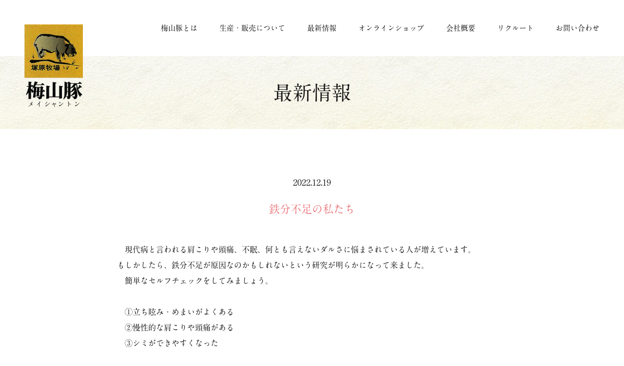

--- FILE ---
content_type: text/html; charset=UTF-8
request_url: https://meishanton.com/column/104/
body_size: 8306
content:
<!DOCTYPE html>
<html lang="ja" itemscope itemtype="http://schema.org/Organization">
<head>
	
	<!-- Google tag (gtag.js) -->
		<script async src="https://www.googletagmanager.com/gtag/js?id=G-HQN6HFYX08"></script>
		<script>
		  window.dataLayer = window.dataLayer || [];
		  function gtag(){dataLayer.push(arguments);}
		  gtag('js', new Date());
		
		  gtag('config', 'G-HQN6HFYX08');
		</script>

<meta charset="UTF-8" />
<meta name="viewport" content="width=device-width, initial-scale=1.0, maximum-scale=1.0"/>
<title>梅山豚｜株式会社 塚原牧場</title>
<meta name="description" content="独自の生産により生み出される最高級豚肉「梅山豚」。日本中の名高いシェフが訪れ、ミシュラン星付きレストランや百貨店で取り扱われています。" />
<link rel="profile" href="http://gmpg.org/xfn/11" />
<link rel="icon" href="https://meishanton.com/wp/wp-content/themes/meishanton/icon/favicon.ico">
<link rel="apple-touch-icon" href="https://meishanton.com/wp/wp-content/themes/meishanton/icon/icon.png">
<link rel="stylesheet" href=https://meishanton.com/wp/wp-content/themes/meishanton/style.css?202004221330>
<link rel="stylesheet" href="https://cdnjs.cloudflare.com/ajax/libs/font-awesome/6.2.1/css/all.min.css">

<meta name='robots' content='max-image-preview:large' />
<style id='wp-img-auto-sizes-contain-inline-css' type='text/css'>
img:is([sizes=auto i],[sizes^="auto," i]){contain-intrinsic-size:3000px 1500px}
/*# sourceURL=wp-img-auto-sizes-contain-inline-css */
</style>
<style id='wp-block-library-inline-css' type='text/css'>
:root{--wp-block-synced-color:#7a00df;--wp-block-synced-color--rgb:122,0,223;--wp-bound-block-color:var(--wp-block-synced-color);--wp-editor-canvas-background:#ddd;--wp-admin-theme-color:#007cba;--wp-admin-theme-color--rgb:0,124,186;--wp-admin-theme-color-darker-10:#006ba1;--wp-admin-theme-color-darker-10--rgb:0,107,160.5;--wp-admin-theme-color-darker-20:#005a87;--wp-admin-theme-color-darker-20--rgb:0,90,135;--wp-admin-border-width-focus:2px}@media (min-resolution:192dpi){:root{--wp-admin-border-width-focus:1.5px}}.wp-element-button{cursor:pointer}:root .has-very-light-gray-background-color{background-color:#eee}:root .has-very-dark-gray-background-color{background-color:#313131}:root .has-very-light-gray-color{color:#eee}:root .has-very-dark-gray-color{color:#313131}:root .has-vivid-green-cyan-to-vivid-cyan-blue-gradient-background{background:linear-gradient(135deg,#00d084,#0693e3)}:root .has-purple-crush-gradient-background{background:linear-gradient(135deg,#34e2e4,#4721fb 50%,#ab1dfe)}:root .has-hazy-dawn-gradient-background{background:linear-gradient(135deg,#faaca8,#dad0ec)}:root .has-subdued-olive-gradient-background{background:linear-gradient(135deg,#fafae1,#67a671)}:root .has-atomic-cream-gradient-background{background:linear-gradient(135deg,#fdd79a,#004a59)}:root .has-nightshade-gradient-background{background:linear-gradient(135deg,#330968,#31cdcf)}:root .has-midnight-gradient-background{background:linear-gradient(135deg,#020381,#2874fc)}:root{--wp--preset--font-size--normal:16px;--wp--preset--font-size--huge:42px}.has-regular-font-size{font-size:1em}.has-larger-font-size{font-size:2.625em}.has-normal-font-size{font-size:var(--wp--preset--font-size--normal)}.has-huge-font-size{font-size:var(--wp--preset--font-size--huge)}.has-text-align-center{text-align:center}.has-text-align-left{text-align:left}.has-text-align-right{text-align:right}.has-fit-text{white-space:nowrap!important}#end-resizable-editor-section{display:none}.aligncenter{clear:both}.items-justified-left{justify-content:flex-start}.items-justified-center{justify-content:center}.items-justified-right{justify-content:flex-end}.items-justified-space-between{justify-content:space-between}.screen-reader-text{border:0;clip-path:inset(50%);height:1px;margin:-1px;overflow:hidden;padding:0;position:absolute;width:1px;word-wrap:normal!important}.screen-reader-text:focus{background-color:#ddd;clip-path:none;color:#444;display:block;font-size:1em;height:auto;left:5px;line-height:normal;padding:15px 23px 14px;text-decoration:none;top:5px;width:auto;z-index:100000}html :where(.has-border-color){border-style:solid}html :where([style*=border-top-color]){border-top-style:solid}html :where([style*=border-right-color]){border-right-style:solid}html :where([style*=border-bottom-color]){border-bottom-style:solid}html :where([style*=border-left-color]){border-left-style:solid}html :where([style*=border-width]){border-style:solid}html :where([style*=border-top-width]){border-top-style:solid}html :where([style*=border-right-width]){border-right-style:solid}html :where([style*=border-bottom-width]){border-bottom-style:solid}html :where([style*=border-left-width]){border-left-style:solid}html :where(img[class*=wp-image-]){height:auto;max-width:100%}:where(figure){margin:0 0 1em}html :where(.is-position-sticky){--wp-admin--admin-bar--position-offset:var(--wp-admin--admin-bar--height,0px)}@media screen and (max-width:600px){html :where(.is-position-sticky){--wp-admin--admin-bar--position-offset:0px}}

/*# sourceURL=wp-block-library-inline-css */
</style><style id='wp-block-paragraph-inline-css' type='text/css'>
.is-small-text{font-size:.875em}.is-regular-text{font-size:1em}.is-large-text{font-size:2.25em}.is-larger-text{font-size:3em}.has-drop-cap:not(:focus):first-letter{float:left;font-size:8.4em;font-style:normal;font-weight:100;line-height:.68;margin:.05em .1em 0 0;text-transform:uppercase}body.rtl .has-drop-cap:not(:focus):first-letter{float:none;margin-left:.1em}p.has-drop-cap.has-background{overflow:hidden}:root :where(p.has-background){padding:1.25em 2.375em}:where(p.has-text-color:not(.has-link-color)) a{color:inherit}p.has-text-align-left[style*="writing-mode:vertical-lr"],p.has-text-align-right[style*="writing-mode:vertical-rl"]{rotate:180deg}
/*# sourceURL=https://meishanton.com/wp/wp-includes/blocks/paragraph/style.min.css */
</style>
<style id='global-styles-inline-css' type='text/css'>
:root{--wp--preset--aspect-ratio--square: 1;--wp--preset--aspect-ratio--4-3: 4/3;--wp--preset--aspect-ratio--3-4: 3/4;--wp--preset--aspect-ratio--3-2: 3/2;--wp--preset--aspect-ratio--2-3: 2/3;--wp--preset--aspect-ratio--16-9: 16/9;--wp--preset--aspect-ratio--9-16: 9/16;--wp--preset--color--black: #000000;--wp--preset--color--cyan-bluish-gray: #abb8c3;--wp--preset--color--white: #ffffff;--wp--preset--color--pale-pink: #f78da7;--wp--preset--color--vivid-red: #cf2e2e;--wp--preset--color--luminous-vivid-orange: #ff6900;--wp--preset--color--luminous-vivid-amber: #fcb900;--wp--preset--color--light-green-cyan: #7bdcb5;--wp--preset--color--vivid-green-cyan: #00d084;--wp--preset--color--pale-cyan-blue: #8ed1fc;--wp--preset--color--vivid-cyan-blue: #0693e3;--wp--preset--color--vivid-purple: #9b51e0;--wp--preset--gradient--vivid-cyan-blue-to-vivid-purple: linear-gradient(135deg,rgb(6,147,227) 0%,rgb(155,81,224) 100%);--wp--preset--gradient--light-green-cyan-to-vivid-green-cyan: linear-gradient(135deg,rgb(122,220,180) 0%,rgb(0,208,130) 100%);--wp--preset--gradient--luminous-vivid-amber-to-luminous-vivid-orange: linear-gradient(135deg,rgb(252,185,0) 0%,rgb(255,105,0) 100%);--wp--preset--gradient--luminous-vivid-orange-to-vivid-red: linear-gradient(135deg,rgb(255,105,0) 0%,rgb(207,46,46) 100%);--wp--preset--gradient--very-light-gray-to-cyan-bluish-gray: linear-gradient(135deg,rgb(238,238,238) 0%,rgb(169,184,195) 100%);--wp--preset--gradient--cool-to-warm-spectrum: linear-gradient(135deg,rgb(74,234,220) 0%,rgb(151,120,209) 20%,rgb(207,42,186) 40%,rgb(238,44,130) 60%,rgb(251,105,98) 80%,rgb(254,248,76) 100%);--wp--preset--gradient--blush-light-purple: linear-gradient(135deg,rgb(255,206,236) 0%,rgb(152,150,240) 100%);--wp--preset--gradient--blush-bordeaux: linear-gradient(135deg,rgb(254,205,165) 0%,rgb(254,45,45) 50%,rgb(107,0,62) 100%);--wp--preset--gradient--luminous-dusk: linear-gradient(135deg,rgb(255,203,112) 0%,rgb(199,81,192) 50%,rgb(65,88,208) 100%);--wp--preset--gradient--pale-ocean: linear-gradient(135deg,rgb(255,245,203) 0%,rgb(182,227,212) 50%,rgb(51,167,181) 100%);--wp--preset--gradient--electric-grass: linear-gradient(135deg,rgb(202,248,128) 0%,rgb(113,206,126) 100%);--wp--preset--gradient--midnight: linear-gradient(135deg,rgb(2,3,129) 0%,rgb(40,116,252) 100%);--wp--preset--font-size--small: 13px;--wp--preset--font-size--medium: 20px;--wp--preset--font-size--large: 36px;--wp--preset--font-size--x-large: 42px;--wp--preset--spacing--20: 0.44rem;--wp--preset--spacing--30: 0.67rem;--wp--preset--spacing--40: 1rem;--wp--preset--spacing--50: 1.5rem;--wp--preset--spacing--60: 2.25rem;--wp--preset--spacing--70: 3.38rem;--wp--preset--spacing--80: 5.06rem;--wp--preset--shadow--natural: 6px 6px 9px rgba(0, 0, 0, 0.2);--wp--preset--shadow--deep: 12px 12px 50px rgba(0, 0, 0, 0.4);--wp--preset--shadow--sharp: 6px 6px 0px rgba(0, 0, 0, 0.2);--wp--preset--shadow--outlined: 6px 6px 0px -3px rgb(255, 255, 255), 6px 6px rgb(0, 0, 0);--wp--preset--shadow--crisp: 6px 6px 0px rgb(0, 0, 0);}:where(.is-layout-flex){gap: 0.5em;}:where(.is-layout-grid){gap: 0.5em;}body .is-layout-flex{display: flex;}.is-layout-flex{flex-wrap: wrap;align-items: center;}.is-layout-flex > :is(*, div){margin: 0;}body .is-layout-grid{display: grid;}.is-layout-grid > :is(*, div){margin: 0;}:where(.wp-block-columns.is-layout-flex){gap: 2em;}:where(.wp-block-columns.is-layout-grid){gap: 2em;}:where(.wp-block-post-template.is-layout-flex){gap: 1.25em;}:where(.wp-block-post-template.is-layout-grid){gap: 1.25em;}.has-black-color{color: var(--wp--preset--color--black) !important;}.has-cyan-bluish-gray-color{color: var(--wp--preset--color--cyan-bluish-gray) !important;}.has-white-color{color: var(--wp--preset--color--white) !important;}.has-pale-pink-color{color: var(--wp--preset--color--pale-pink) !important;}.has-vivid-red-color{color: var(--wp--preset--color--vivid-red) !important;}.has-luminous-vivid-orange-color{color: var(--wp--preset--color--luminous-vivid-orange) !important;}.has-luminous-vivid-amber-color{color: var(--wp--preset--color--luminous-vivid-amber) !important;}.has-light-green-cyan-color{color: var(--wp--preset--color--light-green-cyan) !important;}.has-vivid-green-cyan-color{color: var(--wp--preset--color--vivid-green-cyan) !important;}.has-pale-cyan-blue-color{color: var(--wp--preset--color--pale-cyan-blue) !important;}.has-vivid-cyan-blue-color{color: var(--wp--preset--color--vivid-cyan-blue) !important;}.has-vivid-purple-color{color: var(--wp--preset--color--vivid-purple) !important;}.has-black-background-color{background-color: var(--wp--preset--color--black) !important;}.has-cyan-bluish-gray-background-color{background-color: var(--wp--preset--color--cyan-bluish-gray) !important;}.has-white-background-color{background-color: var(--wp--preset--color--white) !important;}.has-pale-pink-background-color{background-color: var(--wp--preset--color--pale-pink) !important;}.has-vivid-red-background-color{background-color: var(--wp--preset--color--vivid-red) !important;}.has-luminous-vivid-orange-background-color{background-color: var(--wp--preset--color--luminous-vivid-orange) !important;}.has-luminous-vivid-amber-background-color{background-color: var(--wp--preset--color--luminous-vivid-amber) !important;}.has-light-green-cyan-background-color{background-color: var(--wp--preset--color--light-green-cyan) !important;}.has-vivid-green-cyan-background-color{background-color: var(--wp--preset--color--vivid-green-cyan) !important;}.has-pale-cyan-blue-background-color{background-color: var(--wp--preset--color--pale-cyan-blue) !important;}.has-vivid-cyan-blue-background-color{background-color: var(--wp--preset--color--vivid-cyan-blue) !important;}.has-vivid-purple-background-color{background-color: var(--wp--preset--color--vivid-purple) !important;}.has-black-border-color{border-color: var(--wp--preset--color--black) !important;}.has-cyan-bluish-gray-border-color{border-color: var(--wp--preset--color--cyan-bluish-gray) !important;}.has-white-border-color{border-color: var(--wp--preset--color--white) !important;}.has-pale-pink-border-color{border-color: var(--wp--preset--color--pale-pink) !important;}.has-vivid-red-border-color{border-color: var(--wp--preset--color--vivid-red) !important;}.has-luminous-vivid-orange-border-color{border-color: var(--wp--preset--color--luminous-vivid-orange) !important;}.has-luminous-vivid-amber-border-color{border-color: var(--wp--preset--color--luminous-vivid-amber) !important;}.has-light-green-cyan-border-color{border-color: var(--wp--preset--color--light-green-cyan) !important;}.has-vivid-green-cyan-border-color{border-color: var(--wp--preset--color--vivid-green-cyan) !important;}.has-pale-cyan-blue-border-color{border-color: var(--wp--preset--color--pale-cyan-blue) !important;}.has-vivid-cyan-blue-border-color{border-color: var(--wp--preset--color--vivid-cyan-blue) !important;}.has-vivid-purple-border-color{border-color: var(--wp--preset--color--vivid-purple) !important;}.has-vivid-cyan-blue-to-vivid-purple-gradient-background{background: var(--wp--preset--gradient--vivid-cyan-blue-to-vivid-purple) !important;}.has-light-green-cyan-to-vivid-green-cyan-gradient-background{background: var(--wp--preset--gradient--light-green-cyan-to-vivid-green-cyan) !important;}.has-luminous-vivid-amber-to-luminous-vivid-orange-gradient-background{background: var(--wp--preset--gradient--luminous-vivid-amber-to-luminous-vivid-orange) !important;}.has-luminous-vivid-orange-to-vivid-red-gradient-background{background: var(--wp--preset--gradient--luminous-vivid-orange-to-vivid-red) !important;}.has-very-light-gray-to-cyan-bluish-gray-gradient-background{background: var(--wp--preset--gradient--very-light-gray-to-cyan-bluish-gray) !important;}.has-cool-to-warm-spectrum-gradient-background{background: var(--wp--preset--gradient--cool-to-warm-spectrum) !important;}.has-blush-light-purple-gradient-background{background: var(--wp--preset--gradient--blush-light-purple) !important;}.has-blush-bordeaux-gradient-background{background: var(--wp--preset--gradient--blush-bordeaux) !important;}.has-luminous-dusk-gradient-background{background: var(--wp--preset--gradient--luminous-dusk) !important;}.has-pale-ocean-gradient-background{background: var(--wp--preset--gradient--pale-ocean) !important;}.has-electric-grass-gradient-background{background: var(--wp--preset--gradient--electric-grass) !important;}.has-midnight-gradient-background{background: var(--wp--preset--gradient--midnight) !important;}.has-small-font-size{font-size: var(--wp--preset--font-size--small) !important;}.has-medium-font-size{font-size: var(--wp--preset--font-size--medium) !important;}.has-large-font-size{font-size: var(--wp--preset--font-size--large) !important;}.has-x-large-font-size{font-size: var(--wp--preset--font-size--x-large) !important;}
/*# sourceURL=global-styles-inline-css */
</style>

<style id='classic-theme-styles-inline-css' type='text/css'>
/*! This file is auto-generated */
.wp-block-button__link{color:#fff;background-color:#32373c;border-radius:9999px;box-shadow:none;text-decoration:none;padding:calc(.667em + 2px) calc(1.333em + 2px);font-size:1.125em}.wp-block-file__button{background:#32373c;color:#fff;text-decoration:none}
/*# sourceURL=/wp-includes/css/classic-themes.min.css */
</style>
<link rel="canonical" href="https://meishanton.com/column/104/" />


</head>

<body class="wp-singular post-template-default single single-post postid-104 single-format-standard wp-theme-meishanton">

<div id="TO"></div>
<div id="wrapper" class="hfeed">

	<header id="header">
		<div id="masthead">
			<div id="branding" role="banner">
				
				<!---ロゴ--->
					<h1 id="site-title">
						<a href="https://meishanton.com/" title="梅山豚｜株式会社 塚原牧場" rel="home">
							<img class="object-fit-img" src="https://meishanton.com/wp/wp-content/themes/meishanton/images/m-title.webp" 
							alt="梅山豚｜株式会社 塚原牧場┃" id="">
						</a>
					</h1>	
				

				<!---ナビ--->	
				<div id="accsess" class="pc">
					<div class="nav-area">		
						<nav class="">
							<div class="menu-header"><ul id="menu-h-nav" class="menu"><li id="menu-item-24" class="menu-item menu-item-type-post_type menu-item-object-page menu-item-24"><a href="https://meishanton.com/explanation/">梅山豚とは</a></li>
<li id="menu-item-25" class="menu-item menu-item-type-post_type menu-item-object-page menu-item-25"><a href="https://meishanton.com/about/">生産・販売について</a></li>
<li id="menu-item-23" class="menu-item menu-item-type-post_type menu-item-object-page current_page_parent menu-item-23"><a href="https://meishanton.com/information/">最新情報</a></li>
<li id="menu-item-29" class="menu-item menu-item-type-custom menu-item-object-custom menu-item-29"><a target="_blank" href="http://www.meishanton-ec.com/">オンラインショップ</a></li>
<li id="menu-item-26" class="menu-item menu-item-type-post_type menu-item-object-page menu-item-26"><a href="https://meishanton.com/company/">会社概要</a></li>
<li id="menu-item-27" class="menu-item menu-item-type-post_type menu-item-object-page menu-item-27"><a href="https://meishanton.com/recruit/">リクルート</a></li>
<li id="menu-item-28" class="menu-item menu-item-type-post_type menu-item-object-page menu-item-28"><a href="https://meishanton.com/contact/">お問い合わせ</a></li>
</ul></div>							
						</nav>
					</div>	
					
				</div>	


			<!---メニュートグル--->	
			<div class="nav_menu_v tbsp">
				<button type="button" class="navi-toggle btn_menu" tabindex="0" accesskey="n">
					<span></span>
				</button>	
				
				<div class="nav-area">		
					<nav class="">
						<div class="menu-h-nav-container"><ul id="menu-h-nav-1" class="menu"><li class="menu-item menu-item-type-post_type menu-item-object-page menu-item-24"><a href="https://meishanton.com/explanation/">梅山豚とは</a></li>
<li class="menu-item menu-item-type-post_type menu-item-object-page menu-item-25"><a href="https://meishanton.com/about/">生産・販売について</a></li>
<li class="menu-item menu-item-type-post_type menu-item-object-page current_page_parent menu-item-23"><a href="https://meishanton.com/information/">最新情報</a></li>
<li class="menu-item menu-item-type-custom menu-item-object-custom menu-item-29"><a target="_blank" href="http://www.meishanton-ec.com/">オンラインショップ</a></li>
<li class="menu-item menu-item-type-post_type menu-item-object-page menu-item-26"><a href="https://meishanton.com/company/">会社概要</a></li>
<li class="menu-item menu-item-type-post_type menu-item-object-page menu-item-27"><a href="https://meishanton.com/recruit/">リクルート</a></li>
<li class="menu-item menu-item-type-post_type menu-item-object-page menu-item-28"><a href="https://meishanton.com/contact/">お問い合わせ</a></li>
</ul></div>					</nav>
				
				</div>
			</div><!-- .nav_menu_h -->


			</div><!-- #branding -->
		</div><!-- #masthead -->
	</header><!-- #header -->
	
	
<div id="main">	<div class="page_title">
	<div class="thum_img">	
		<img class="object-fit-img" src="https://meishanton.com/wp/wp-content/themes/meishanton/images/m-page-bg.webp" alt="梅山豚｜株式会社 塚原牧場┃" >
		<h2 class="h2-title">最新情報</h2>
	</div>
</div>

	
		<div id="container">
			<div id="content" role="main">
				
				<div class="page__">		
					<div class="inner">
						
				<div class="single-post-contents">
			

				<div id="post-104" class="post-104 post type-post status-publish format-standard hentry category-column">				
					
					<div>
						<div class="single-h">							
							<!---投稿時間--->	
							<span class="date">2022.12.19</span>
							<!---投稿タイトル--->		
							<h4 class="mt30">鉄分不足の私たち</h4>	
							</div>														
					</div>
					
					<div class="entry-content mt50">
						
<p>　現代病と言われる肩こりや頭痛、不眠、何とも言えないダルさに悩まされている人が増えています。<br>もしかしたら、鉄分不足が原因なのかもしれないという研究が明らかになって来ました。<br>　簡単なセルフチェックをしてみましょう。<br><br>　①立ち眩み・めまいがよくある<br>　②慢性的な肩こりや頭痛がある<br>　③シミができやすくなった<br>　④物を落としやすいなど力が弱くなった<br>　⑤知らないうちに足などにアザができている<br>　⑥薬が飲みにくいなど喉に不快感（つかえ感）がある<br>　⑦とにかく疲れやすい<br>　⑧月経前後、月経中に不調になる<br>　⑨月経の出血量が多い<br>　⑩理由も無くうつっぽい、またはすぐイライラする<br><br>　この中で2つ以上当てはまる人は「かくれ貧血」の可能性があるそうです。<br>　男性の私も2つ以上当てはまりました。<br>　私たちの体ではヘモグロビンに使われる鉄分の他に、全身の様々なところで鉄分が活躍しています。<br>　さらに、体内の鉄分が不足した場合にそれを補う「貯蔵鉄」という予備の鉄分が蓄えられています。<br>　この貯蔵鉄は、血液中のフェリチンというたんぱく質として貯蔵されていて、体内の鉄分が不足するとこの貯蔵鉄から使われます。<br>　かくれ貧血とは、このフェリチンに含まれる貯蔵鉄が不足した状態を言います。<br>　ヘモグロビンは全身の細胞に酸素を行き渡らせエネルギーを作るために必須なので、生きるために最も大切な役割をもっています。<br>　貯蔵鉄を使い切り、最終段階となるとヘモグロビンが維持できなくなり貧血となるのです。<br>　一般的な健康診断では、ヘモグロビン値を測定し貧血か否か判定されます。<br>　貧血と確定診断が出ないとフェリチン値は測定できないためかくれ貧血は見逃されてしまいがちでした。<br>　現代病と思い込んでいた体の不調は、もしかしたら鉄分不足だったのかもしれません。<br>　女性に多い貧血ですが、かくれ貧血を含めると男性にも広がります。<br>　大量生産により野菜などの食材の栄養価が下がっているという調査結果もあり、いかに効率よく鉄分を接種するのかが非常に大切になっています。<br>　ここで、鉄分を多く含む食材を挙げてみます。<br>鉄分には肉や魚に含まれる「ヘム鉄」と、野菜や穀類、豆や海藻に含まれる「非ヘム鉄」があります。<br>　ヘム鉄は非ヘム鉄に比べ鉄分の含有量が多く人体への吸収率が2～3倍も高いのが特徴です。<br>　最も鉄分の多い食品の一つが豚レバーで可食部100g当たり13.0mg、確かにレバニラはスタミナ定食と言えますが、成人に必要な鉄分は一日当たり約10mgとされ吸収率を考えるとレバニラ以外にも努めて鉄分の多い食品を食べる必要がありそうです。<br>　例えばアメリカのように鉄分入りのシリアルを食べる、調理器具に鉄鍋を使って溶け出す鉄分を摂取するなど、様々な工夫をして積極的に摂るよう心掛けて行きましょう。</p>
											</div><!-- .entry-content -->
					
					<!---もっとみるボタン--->	
					<a class="a-arrow" href="https://meishanton.com/information">一覧に戻る</a>				


</div><!-- .blog-left -->				</div>

				</div><!-- #inner -->
				</div>
			</div><!-- #content -->
		</div><!-- #container -->

				



	<div class="bread pc">
		<div class="inner">
			<ul class="breadcrumbs">
<li><a href="https://meishanton.com/">ホーム</a></li>
	<li><a href="https://meishanton.com/information">最新情報</a></li>
	<li>鉄分不足の私たち</li>

</ul>
		</div><!-- #inner -->
	</div>



				<section  class="f-insta">
							<a class="" href="https://www.instagram.com/tsukahara_nikuten_official/" target="_blank">
								<div id="main-insta">
										<img class="object-fit-img" src="https://meishanton.com/wp/wp-content/themes/meishanton/images/m-main-insta.webp" 
															alt="梅山豚｜株式会社 塚原牧場┃インスタグラムロゴ" id="">
								</div>
							</a>
				</section>

</div><!-- #content -->
</div><!-- #container -->

</div><!-- #main -->
	
<footer id="footer" role="contentinfo">
	<div id="colophon">
		<div class="inner">	
			
			<div class="f-nav">
				<div class="menu-h-nav-container"><ul id="menu-h-nav-2" class="menu"><li class="menu-item menu-item-type-post_type menu-item-object-page menu-item-24"><a href="https://meishanton.com/explanation/">梅山豚とは</a></li>
<li class="menu-item menu-item-type-post_type menu-item-object-page menu-item-25"><a href="https://meishanton.com/about/">生産・販売について</a></li>
<li class="menu-item menu-item-type-post_type menu-item-object-page current_page_parent menu-item-23"><a href="https://meishanton.com/information/">最新情報</a></li>
<li class="menu-item menu-item-type-custom menu-item-object-custom menu-item-29"><a target="_blank" href="http://www.meishanton-ec.com/">オンラインショップ</a></li>
<li class="menu-item menu-item-type-post_type menu-item-object-page menu-item-26"><a href="https://meishanton.com/company/">会社概要</a></li>
<li class="menu-item menu-item-type-post_type menu-item-object-page menu-item-27"><a href="https://meishanton.com/recruit/">リクルート</a></li>
<li class="menu-item menu-item-type-post_type menu-item-object-page menu-item-28"><a href="https://meishanton.com/contact/">お問い合わせ</a></li>
</ul></div>				</div>
						
			<div class="f-menu">
				<h3>
					<a href="https://meishanton.com/" title="梅山豚｜株式会社 塚原牧場" rel="home">
							<img class="object-fit-img" src="https://meishanton.com/wp/wp-content/themes/meishanton/images/m-title.webp" 
							alt="梅山豚｜株式会社 塚原牧場┃" id="">
					</a>
				</h3>
				<h4>
					<img class="object-fit-img" src="https://meishanton.com/wp/wp-content/themes/meishanton/images/m-catch.webp" 
									alt="梅山豚｜株式会社 塚原牧場┃キャッチコピー" id="">
				</h4>
				
			</div>
			
			<p class="mt100">
				〈 塚原グループ 〉<br class="sp">　〒306-0433 茨城県猿島郡境町2170-1　<br class="sp">TEL ／ 0280-81-3729　FAX ／ 0280-81-3329
			</p>
		
		</div><!-- #inner -->
	</div><!-- #colophon -->
	
	<div id="site-generator">
			<div class="copyright">&copy;2026  Tsukahara group</div>
	</div><!-- #site-generator -->	
		
</footer><!-- #footer -->
</div><!-- #wrapper -->

<script type="speculationrules">
{"prefetch":[{"source":"document","where":{"and":[{"href_matches":"/*"},{"not":{"href_matches":["/wp/wp-*.php","/wp/wp-admin/*","/wp/wp-content/uploads/*","/wp/wp-content/*","/wp/wp-content/plugins/*","/wp/wp-content/themes/meishanton/*","/*\\?(.+)"]}},{"not":{"selector_matches":"a[rel~=\"nofollow\"]"}},{"not":{"selector_matches":".no-prefetch, .no-prefetch a"}}]},"eagerness":"conservative"}]}
</script>



<script src="https://meishanton.com/wp/wp-content/themes/meishanton/js/ofi.min.js" type="text/javascript"></script>
<script>
  	objectFitImages('img.object-fit-img');
</script>
<script type="text/javascript" src="https://meishanton.com/wp/wp-content/themes/meishanton/js/jquery.js"></script>
<script type="text/javascript" src="https://meishanton.com/wp/wp-content/themes/meishanton/js/my.js"></script>
<script src="https://unpkg.com/scrollreveal"></script>
<script>
ScrollReveal().reveal('.view', { 
  duration: 1500, // アニメーションの完了にかかる時間
  delay:0,
  viewFactor: 0.5, // 0~1,どれくらい見えたら実行するか
  mobile:false,
  reset: false, // 何回もアニメーション表示するか
});
</script>
</body>
</html>


--- FILE ---
content_type: text/css
request_url: https://meishanton.com/wp/wp-content/themes/meishanton/style.css?202004221330
body_size: 11747
content:
@charset "UTF-8";
/*
Theme Name: 梅山豚｜メイシャントン
Theme URI: http://www.meishanton.com/
Description: 長きに亘る経験と深い見識が生み出す「梅山豚」。
Author: 塚原グループ 
Author URI: http://www.meishanton.com/
*/

html, body, div, span, applet, object, iframe,
h1, h2, h3, h4, h5, h6, p, blockquote, pre,
a, abbr, acronym, address, big, cite, code,
del, dfn, em, font, img, ins, kbd, q, s, samp,
small, strike, strong, sub, sup, tt, var,
b, u, i, center,
dl, dt, dd, ol, ul, li,
fieldset, form, label, legend,
table, caption, tbody, tfoot, thead, tr, th, td {
	background: transparent;
	border: 0;
	margin: 0;
	padding: 0;
	vertical-align: baseline;
}

*:before,
*:after {
  -webkit-box-sizing: border-box;
  -moz-box-sizing: border-box;
  box-sizing: border-box;
}

html {
font-size:62.5%;
	-webkit-text-size-adjust:100%;
	-moz-text-size-adjust:100%;
	-ms-text-size-adjust:100%;
	-o-text-size-adjust:100%;
width:100%;
height:100%;
}
body {
	line-height: 1;
	height: 100%;
	width: 100%;
	position:relative;
	-webkit-text-size-adjust:100%;
	-moz-text-size-adjust:100%;
	-ms-text-size-adjust:100%;
	-o-text-size-adjust:100%;
	text-size-adjust:100%;
	-webkit-font-smoothing:antialiased;
	-moz-font-smoothing:antialiased;
	-ms-font-smoothing:antialiased;
	-o-font-smoothing:antialiased;
	font-smoothing:antialiased;
	font-feature-settings : "palt 1";
	overflow-wrap: break-word;
	word-wrap: break-word;
	color: #1a1a1a;
	font-family: Helvetica,YuGothic, "Yu Gothic Medium", "Yu Gothic", Meiryo, sans-serif;
}

ol, ul {
	list-style: none;
}

blockquote {
	quotes: none;
}
blockquote:before, blockquote:after {
	content: '';
	content: none;
}
del {
	text-decoration: line-through;
}
table {
	border-collapse: collapse;
	border-spacing: 0;
}
a img {
	border: none;
}

/*Print CSS 
---------------------------------------*/

body {
	-webkit-print-color-adjust: exact;
}

/* img markup -------------------------------------------------------------------------------------------------------*/
img {
	border: none;
	object-fit: cover;
	object-position: 50% 50%;
	line-height: 0;
}
/*ie,edge用*/
.object-fit-img {
	object-fit: cover;
	object-position: 50% 50%;
	font-family: 'object-fit: cover; object-position: 50% 50%;'
}
img:hover{
	opacity: 1;
	transition:0.3s ease-in-out;
	-moz-transition:0.3s ease-in-out;
	-webkit-transition:0.3s ease-in-out;
	-ms-transition:0.3s ease-in-out;
	-o-transition:0.3s ease-in-out;
}

figure{
display: block;
margin: 0;
-webkit-margin-before: 0;
-webkit-margin-after: 0;
-webkit-margin-start: 0;
-webkit-margin-end: 0;
}
	
.page-template-default .widget-area{
	display: none;
}
	
figure.wp-block-image{
	margin-bottom: 50px;
}
/* =Structure
-------------------------------------------------------------- */
.inner {
	/*合算980px-------------*/
	width: 1020px;
	padding: 0;	
	margin: 0 auto;
	display: block;
	clear: both;
	position: relative;
}
.inner:after{content:""; overflow: hidden; clear: both; visibility: hidden; height: 0; display: block;}

/* =Global Elements
-------------------------------------------------------------- */
body {
	background: #fff;/*---クロームは必要---*/
}
input,
textarea {
	font-size: 14px;
	line-height: 2;
}
hr {
	background-color: #333;
	border: 0;
	clear: both;
	height: 1px;
}

/* Text elements */
p {
	margin-bottom:0;
}
ul {
	list-style: none;
}
ol {
	list-style: none;
	margin: 0
}
ol ol {
	list-style: none;
}
ul ul,
ol ol,
ul ol,
ol ul {
	margin-bottom: 0;
}
dl {
	margin: 0;
}
dt {

}
dd {
	margin-bottom: 0;
}
strong {}
cite,i {}
b{font-weight: bold;}
blockquote {
	font-style: italic;
	padding: 0;
}
blockquote cite,
blockquote em,
blockquote i {
	font-style: normal;
}
cursor: help;
}
sup,
sub {
	height: 0;
	line-height: 1;
	position: relative;
	vertical-align: baseline;
}
sup {
	bottom: 1ex;
}
sub {
	top: .5ex;
}
small {
	font-size: smaller;
}
/*---input[type="text"],---*/
input[type="password"],
input[type="email"],
input[type="url"],
input[type="tel"],
input[type="number"],
textarea {
	background: #333;
	border: none;
	/*box-shadow: inset 1px 1px 1px rgba(0,0,0,0.1);
	-moz-box-shadow: inset 1px 1px 1px rgba(0,0,0,0.1);
	-webkit-box-shadow: inset 1px 1px 1px rgba(0,0,0,0.1);*/
}

/*----------------------------aカラー-----------------------------*/
a,
a:link,
a:visited,
a:hover,
a:active {
color:#1a1a1a;
text-decoration:none;
	-webkit-transition:0.3s ease-in-out;
	-ms-transition:0.3s ease-in-out;
	-ms-transition:0.3s ease-in-out;
	-o-transition:0.3s ease-in-out;
	transition:0.3s ease-in-out;
}
a:hover {color: #eb787d;}

/* Text meant only for screen readers */
.screen-reader-text {
	clip: rect(1px, 1px, 1px, 1px);
	overflow: hidden;
	position: absolute !important;
	height: 1px;
	width: 1px;
}
/* =costom プリセット
-------------------------------------------------------------- */
span.red{color: #c6000b;}
.pc,#pc {display:block;}
.pc-in{
	display: inline-block;
}
.tb {display:none;}
.sp,#sp {display:none;}
.br-sp{display: none;}
.br-pc{display: block;}
.pctb,.pcsp{
	display: block;
}
.br-tb,.tbsp{
		display: none;
	}
.post-edit-link{display: none;}
.fff{color: #fff !important;}
.m0{margin-bottom: 0px !important;}
.mt10{margin-top: 10px;}
.mt15{margin-top: 15px;}
.mt20{margin-top: 20px;}
.mt25{margin-top: 25px;}
.mt30{margin-top: 30px;}
.mt40{margin-top: 40px;}
.mt50{margin-top: 50px;}
.mt60{margin-top: 60px;}
.mt70{margin-top: 70px;}
.mt80{margin-top: 80px;}
.mt90{margin-top: 90px;}
.mt100{margin-top: 100px;}
.mt120{margin-top: 120px;}
.mt150{margin-top: 150px;}
.line-1{line-height: 1 !important;}
.line-2{padding-left: 1em;text-indent: -1em;}
.left{float: left;}
.right{float: right;}
.clear{clear: both;}
.relative{position: relative;}
.text-right{text-align: right;}
.text-center{text-align: center;}
.justify{text-align:justify; text-justify: inter-ideograph;font-feature-settings: "swsh" 1;}
.mt-5{margin-top: -0.5em;}
.mt25{margin-top: 25px;}
.bl{display: block;}
.hidden{
	overflow: hidden;
}

/* =Fonts
-------------------------------------------------------------- */
@font-face{
	font-family: 'A1MinchoStd-Bold';
	src: url('fonts/A-OTF-A1MinchoStd-Bold.otf'),
		url('fonts/A-OTF-A1MinchoStd-Bold.eot?#iefix') format('eot'),
		url('fonts/A-OTF-A1MinchoStd-Bold.woff') format('woff');
}
body {
	font-family:'A1MinchoStd-Bold',Helvetica,'YuGo','YuGobold','YuGothic','Yu Gothic','游ゴシック',Arial,sans-serif;
	font-weight: normal;
}
/* =Widget Areas
-------------------------------------------------------------- */

.widget-area ul {
	list-style: none;
	margin-left: 0;
}
.widget-area ul ul {
}
.widget-area select {
	max-width: 100%;
}
.widget_search #s {/* This keeps the search inputs in line */
	width: 60%;
}
.widget_search label {
	display: none;
}
.widget-container {
	word-wrap: break-word;
	-webkit-hyphens: auto;
	-moz-hyphens: auto;
	hyphens: auto;
	margin: 0 0 18px 0;
}
.widget-container .wp-caption img {
	margin: auto;
}
.widget-title {
	color: #333;
	font-weight: bold;
	background: #F2F2F2;
	padding: 10px;
	margin-bottom: 10px;
	font-size: 15px;
	font-size: 1.5rem;
}
.widget-area a:link,
.widget-area a:visited {
	text-decoration: none;
}
.widget-area a:active,
.widget-area a:hover {
	text-decoration: none;
}
.widget-area .entry-meta {
	font-size: 11px;
}
#wp_tag_cloud div {
	line-height: 1.6em;
}
#wp-calendar {
	width: 100%;
}
#wp-calendar caption {
	color: #222;
	font-size: 14px;
	font-weight: bold;
	padding-bottom: 4px;
	text-align: left;
}
#wp-calendar thead {
	font-size: 11px;
}
#wp-calendar thead th {
}
#wp-calendar tbody {
	color: #aaa;
}
#wp-calendar tbody td {
	background: #f5f5f5;
	border: 1px solid #fff;
	padding: 3px 0 2px;
	text-align: center;
}
#wp-calendar tbody .pad {
	background: none;
}
#wp-calendar tfoot #next {
	text-align: right;
}
.widget_rss a.rsswidget {
	color: #333;
}
.widget_rss a.rsswidget:hover {
	color: #c6000b;
}
.widget_rss .widget-title img {
	width: 11px;
	height: 11px;
}

/* Main sidebars */
#main .widget-area ul {
	margin-left: 0;
	padding: 0 0 0 0;
}
#main .widget-area ul ul {
	border: none;
	padding: 0;
	margin-bottom: 20px;
}

#main .widget-area ul ul li{
	font-size: 14px;
	font-weight: bold;
	text-align: center;
	margin-bottom: 20px;
	padding-bottom: 20px;
	border-bottom: solid 1px #ccc;
}
#primary {
	width: 220px;
	float: right;
}


/* =Pagetop
-------------------------------------------------------------- */
#pagetop {
    position: fixed;
    bottom: 67px;
    right: 40px;
    z-index: -1;
    opacity: 0;
    -webkit-transform: scale(1.5);
    transform: scale(1.5);
    -webkit-transition: all .5s;
    transition: all .5s
}
#pagetop a {
    position: relative;
    display: block;
    width: 66px;
    height: 130px;
    font-size: 0;
    text-align: center;
    text-decoration: none;
    transition: all 2s ease;
    -webkit-transition: all 2s ease;
}
#pagetop.show {
    z-index: 50;
    opacity: 1;
    -webkit-transform: scale(1) translate3d(0, 0, 0);
    transform: scale(1) translate3d(0, 0, 0)
}


/* 各ベンダープレフィックスが取れた標準版！！(http://caniuse.com/#search=placeholder-shown) */
:placeholder-shown {
    color: #ccc; }

/* Google Chrome, Safari, Opera 15+, Android, iOS */
::-webkit-input-placeholder {
    color: #bebebe; }

/* Firefox 18- */
:-moz-placeholder {
    color: #c6c6c6; opacity: 1; }

/* Firefox 19+ */
::-moz-placeholder {
    color: #c6c6c6; opacity: 1; }

/* IE 10+ */
:-ms-input-placeholder {
    color: #c6c6c6; }

/* breadcrumbs
-------------------------------------------------------------- */
.bread{
	margin-bottom: 50px;
}
ul.breadcrumbs {
	float: left;
	width: 100%;
	height: 1.4em;

}
ul.breadcrumbs li {
	float: left;
	padding-right: 0.5em;
	position: relative;
	font-size: 13px;
		padding: 2em 0;
}
ul.breadcrumbs li a {
	color: #333;
	text-decoration: none;
	font-size: 13px;
	font-size: 1.3rem;
}
ul.breadcrumbs li:before{
	font-family: 'Font Awesome 5 Free'; /*←ココ！！！！！！！*/
	font-weight: 900;
	content:"\f101";
	display: inline-block;
	margin-right: 10px;
	font-size: 13px;
	font-size: 1.3rem;
	color: #c8c8c8;
}
ul.breadcrumbs li:nth-child(1):before{
	font-family: 'Font Awesome 5 Free'; /*←ココ！！！！！！！*/
	font-weight: 900;
	content:"\f015";
	display: none;
	margin-right: 0;
	font-size: 17px;
	font-size: 1.7rem;
	color: #c8c8c8;
}

/* =IE10&11 iii
-------------------------------------------------------------- */
@media all and (-ms-high-contrast:none){
  	body{ line-height: 2;}
  	.contact li:nth-of-type(1) a, .contact li:nth-of-type(2) a{line-height: 85px;}
  	::placeholder{color: #b3b3b3;}
  	.wpcf7-list-item input{min-height: 0;}
  	.wpcf7 th span{line-height: 35px;}
  } 

/*------reCAPTACHA v3---------*/
.grecaptcha-badge { visibility: hidden; }
.hide,.hide a{color: #fff;line-height: 0;pointer-events: none;}

/* =202307  aaaaa	
-------------------------------------------------------------- */

h1, h2, h3, h4, h5, h6{
	font-weight: normal !important;
}
figcaption{
	line-height: 0;
	color: #1A1A1A;
    font-size: 15px;
}


/* =Header
-------------------------------------------------------------- */
body p{
	font-size: 16px;
	line-height: 1.5;
	margin-bottom: -8px;
}
header{
	height: 220px;
	padding: 50px 50px 0;
	box-sizing: border-box;
	background: transparent;
	position: relative;
	z-index: 10;
}
img{
	width: 100%;
	height: 100%;
	vertical-align: middle;
	line-height: 0;
}
header h1{
	width: 120px;
	height: 170px;
	margin: 0;
	float: left;
}
header ul{
	float: right;
	display: flex;
}
header ul li{
	font-size: 15px;
	margin-left: 3em;
	height: 40px;
	position: relative;
}
header ul li:nth-of-type(1){
	margin-left: 0;
}
#menu-item-105 > a{
	pointer-events: none;
}

/* =Content
-------------------------------------------------------------- */
body{
	overflow-x: hidden;
}
#main {
	clear: both;
	padding: 0;
	position: relative;
}
.wp-element-caption{
	padding-top: 15px;
}

/* =frontpage fff
-------------------------------------------------------------- */	
#mainvisual{
	padding: 100px 10vw 285px;
	box-sizing: border-box;
	position: relative;
	z-index: 1;
}
#catch{
	width: 520px;
	height: 171px;
	position: relative;
	z-index: 1;
}
#main-v{
	width: 900px;
	height: 850px;
	position: absolute;
	right: 0;
	top: -220px;
	z-index: 0;
}
#mainvisual2{
	padding: 100px 0 0;
	box-sizing: border-box;
	position: relative;
	height: 625px;
	background: url(images/m-bg-01.webp) no-repeat;
	background-size: cover;
	background-position: center center;
}
#catch2{
		display: flex;
		justify-content: flex-end;
		position: relative;
		z-index: 5;
}
.catch2{
	writing-mode: vertical-rl;
}
#catch2 h3{
	font-size: 30px;
	line-height: 2.3;
}
#catch2 p{
	font-size: 18px;
	line-height: 2.5;
	margin-right: 80px;
}
#main-v2{
	width: 500px;
	height: 750px;
	position: absolute;
	left: 0;
	top: -125px;
	z-index: 1;
}
#mainvisual3{
	padding-top: 60px;
	box-sizing: border-box;
	position: relative;
	height: 550px;
	background: url(images/m-bg-02.webp) no-repeat;
	background-size: cover;
	background-position: center center;
	top: -150px;
}
#main-v3{
	width: 276px;
	height: 352px;
	position: absolute;
	left: 50%;
	margin-left: 24vw;
	z-index: 0;
}
#main-v4{
	width: 606px;
	height: 410px;
	position: absolute;
	left: 50%;
	margin-left: -303px;
	top: 100%;
	margin-top: -163px;
	z-index: 0;
}
#main4{
	position: relative;
	top: -150px;
	margin-top: 20px;
	margin-right: 20px;
	text-align: right;
	font-size: 13px;
	margin-bottom: 0;
}

#f-content{
	margin-top: 60px;
}
.f-explanation{
	padding: 0 0 150px;
}
.f-explanation h3{
	font-size: 40px;
	line-height: 0.8;
	margin-top: 30px;
}
.f-explanation p{
	font-size: 16px;
	line-height: 2.25;
	margin-top: 70px;
}
#main-v5{
	width: 260px;
	height: 260px;
}
a.a-arrow{
	width: 170px;
	height: 60px;
	color: #eb787d;
	background: #fff;
	border: 2px solid #eb787d;
	box-sizing: border-box;
	display: flex;
	align-items: center;
	justify-content: center;
	margin: 50px auto 0;
	font-size: 16px;
}
a.a-arrow:hover{
	color: #fff;
	background: #eb787d;
}
.f-about{	
	box-sizing: border-box;
	position: relative;
	height: 586px;
	background: url(images/m-bg-03.webp) no-repeat;
	background-size: cover;
	background-position: center center;
	text-align: center;
}
.f-about h3{
	font-size: 40px;
	line-height: 0.9;
}
.f-about p{
	font-size: 16px;
	line-height: 2.25;
	margin-top: 60px;
	margin-bottom: 0;
}
.f-about-bg{
	box-sizing: border-box;
	position: relative;
	height: 586px;
	background: url(images/m-bg-04.webp) no-repeat;
	background-size: cover;
	background-position: center center;
	text-align: center;
	padding:100px 0 ;
}

/* =f-online
-------------------------------------------------------------- */	
.f-online{
background: #103021;
background-size: cover;
  height: 940px;
  width: 100%;
  box-sizing: border-box;
  position: relative;
  text-align: center;
  color: #fff;
  padding: 150px 0;
}
.f-online h3{
	width: 440px;
	height: 245px;
}
.f-online h4{
	width: 440px;
	text-align: center;
	font-size: 18px;
}
.f-online p{
	font-size: 16px;
	line-height: 2.2;
	text-align: left;
}
.f-online p sub{
	font-size: 13px;
}
.aa{
	width: 440px;
}
.f-online a.a-arrow{
	width: 250px;
}
.w510{
	width: 510px;
}
#main-v7{
	width: 100%;
}
.f-online ul{
	display: flex;
	align-items: center;
	justify-content: space-between;
	margin-top: 10px;
}
.f-online ul li{
	width: 250px;
}
/* =f-news
-------------------------------------------------------------- */	
.news{
	position: relative;
	padding: 150px 0;
}
.news:before{
	position:absolute;
	content: '';
	background: url(images/m-bg-05.webp) no-repeat;
	background-size: cover;
	background-position: center center;
	width: 240px;
	height: 450px;
	left: -240px;
	top: 0;
}
.news-t{
	width: 230px;
	height: 300px;
	text-align: center;
	float: left;
	display: flex;
	flex-flow: column;
	justify-content: space-between;
}
#f-news h3{
	  font-size: 40px;
	  line-height: 1;
	  text-align: center;
}
#f-news ul{
	float: right;
	width: 710px;
	display: flex;
	align-items: center;
	border-top: 1px solid #ccc;
	padding: 30px 0 30px 0;
	box-sizing: border-box;
	height: 100px;
}
#f-news ul:last-of-type{
	border-bottom: 1px solid #ccc;
}
li.date{
	line-height: 1;
	font-size: 16px;
	min-width: 100px;
}
.blog-title{
	margin-left: 20px;
	font-size: 16px;
	line-height: 1.5;
}
.concept-more{
	text-align: right;	
}
.concept-more a{
	font-size: 14px;
}
.f-guide ul{
	display: flex;
	align-items: center;
	justify-content: space-between;
}
.f-guide ul li{
	width: 50%;
	box-sizing: border-box;
	text-align: center;
	border-top: 1px solid #ccc;
	border-bottom: 1px solid #ccc;
	padding-bottom: 50px;
}
.f-guide ul li:last-of-type{
	border-left: 1px solid #ccc;
}
.f-guide ul li h4{
	font-size: 30px;
	line-height: 1;
}
.f-guide ul li p{
	font-size: 15px;
	line-height: 2;
	margin-bottom: 0;
}
.f-guide ul li a.a-arrow{
	width: 250px;
}
.f-insta{
	padding: 100px 0;
}
#main-insta{
	margin: 0 auto;
	width: 383px;
}

/* =Footer
-------------------------------------------------------------- */
.toTop {
    width: 40px;
    height: 40px;
    margin: 0 auto;
    margin-bottom: 60px;
    margin-top: 80px;
}
#footer {
	overflow: hidden;
	position: relative;
	text-align: center;
}

#colophon {
	padding: 0 0 30px;
}

.f-nav ul{
	display: flex;
	justify-content: center;
	align-items: center;
}
.f-nav li{
	padding-right: 3em;
	display: flex;
	justify-content: center;
	align-items: center;
	line-height: 1;
	font-size: 15px;
	box-sizing: border-box;
}
.f-nav li:last-of-type{
	padding-right: 0;
}
#footer p{
	font-size: 14px;
	margin-bottom: 0;
}
#site-generator{
	 background: #000;
	height: 30px;
	width: 100%;
	display: flex;
	align-items: center;
	justify-content: center;
	color: #fff;
	font-size: 14px;
	line-height: 1;
	padding: 0 30px;
	box-sizing: border-box;
}
.f-menu{
	width: 742px;
	display: flex;
	justify-content: space-between;
	align-items: center;
	margin: 100px auto 0;
}
.f-menu h3{
	width: 120px;
	height: 172px;
}
.f-menu h4{
	width: 522px;
	height: 172px;
}
/* =Page/index
-------------------------------------------------------------- */
.page_title{
	width: 100%;
	height: 150px;
	position: relative;
	text-align: center;
	top:-105px;
}
.thum_img{
    height: 150px;
    position: relative;
    display: flex;
    align-items: center;
    justify-content: center;
}
.thum_img img{
	width: 100%;
	height: 100%;
	line-height: 0;
}
.page_title h2{
	position: absolute;
	width: 100%;
	font-size: 40px;
	line-height: 1.25;
}
.page__{
	margin-top: -105px;
	border-bottom: 1px solid #ccc;
	padding-bottom: 150px;
}
/* =explanation
-------------------------------------------------------------- */
.p-ex{
	position: relative;
}
.p-ex ul{
	  display: flex;
    align-items: center;
    justify-content: space-between;
}
.p-ex ul li{
	width: 33.3333%;
}
#m-ex-main{
	position: relative;
	width: 600px;
	height: 420px;
	left: 50%;
	margin-left: -300px;
	top: -50px;
}
.p-ex-title{
	padding: 0 0 150px;
}
.p-ex-title h3{
	font-size: 30px;
	text-align: center;
}
.p-ex-title p{
	font-size: 16px;
	line-height: 2.3;
	text-align: justify;
}
.p-ex-quality{
	height: 550px;
	background: url(images/m-page-bg-01.webp) no-repeat;
	background-size: cover;
	background-position: center center;
	color: #fff;
}
.p-ex-progenitor{
	height: auto;
	background: url(images/m-page-bg-02.webp) no-repeat;
	background-size: cover;
	background-position: center center;
}
.w1300{
	width: 1300px;
	margin: 0 auto;
	padding: 100px 0;
}
.w615{
	width: 615px;
}
.w585{
	width: 585px;
}
.p-ex-progenitor p.p-ex-progenitor-p{
	margin-top: 35px;
	font-size: 12px;
	line-height: 1.6;
	text-align: justify;
}
.p-ex-feed h3,
.p-ex-progenitor h3,
.p-ex-quality h3{
	font-size: 40px;
	line-height: 1;
}
.p-ex-feed p,
.p-ex-progenitor p,
.p-ex-quality p{
	font-size: 14px;
	line-height: 2.1;
	text-align: justify;
}
.p-ex-feed{
	width: 100%;
	height: 550px;
	background: url(images/m-page-bg-03.webp) no-repeat;
	background-size: cover;
	background-position: center center;
	border-bottom: 1px solid #ccc;
}
.p-ex-mating{
	padding: 150px 0 0;
}
.p-ex-mating h4{
	height: 80px;
	box-sizing: border-box;
	border: 1px solid #eb787d;
	color: #eb787d;
	display: flex;
	align-items: center;
	justify-content: center;
	font-size: 30px;
}
.p-ex-mating-bg{
	height: 800px;
	background: url(images/m-page-bg-04.webp) no-repeat;
	background-size: cover;
	background-position: center center;
	padding: 50px 0;
	box-sizing: border-box;
}
#m-ex-06{
	width: 820px;
	margin: 0 auto;
}
#m-ex-07{
	width: 603px;
	margin: 75px auto 0;
}

.p-ex-mating-bg p{
	font-size: 16px;
	text-align: center;
	line-height: 1.8;
	color: #fff;
}
.p-ex-mating h5{
	height: 60px;
	width: 300px;
	box-sizing: border-box;
	border: 1px solid #eb787d;
	color: #eb787d;
	display: flex;
	align-items: center;
	justify-content: center;
	font-size: 20px;
	margin: 0 auto;
}
.p-ex-period p{
	font-size: 16px;
	line-height: 2.25;
	text-align: justify;
}
/* =p-about
-------------------------------------------------------------- */
.p-about{
	position: relative;
	padding-bottom: 70px;
}
.p-about h3{
	text-align: center;
	display: flex;
	align-items: center;
	justify-content: center;
	font-size: 30px;
	height: 233px;
}
.p-about ul{
	  display: flex;
    align-items: center;
    justify-content: space-between;
    position: relative;
}
.p-about ul li{
	width: 20%;
}
#m-about-main{
	position: absolute;
	width: 468px;
	height: 111px;
	left: 50%;
	margin-left: -234px;
	top: 50%;
	margin-top: -150px;
}
.p-about p,
.p-about-caring p{
	font-size: 14px;
	line-height: 2.1;
	text-align: justify;
}
.p-about-title{
	background: #103021;
	width: 100%;
	height: 390px;
	padding: 50px 0;
	box-sizing: border-box;
	position: relative;
}
.p-about-title-bg{
	width: 100%;
	height: 586px;
    background: url(images/m-about-bg-01.webp) no-repeat;
    background-size: cover;
    background-position: center center;
    position:absolute;
    left: 0;
    top: -100px;
}
.p-about-title h3{
	width: 480px;
	margin: 0 auto;
}
.p-about-title .aa{
	margin: 50px auto 0;
	width: 250px;
}
.p-about-title .aa a.a-arrow{
	width: 100%;
}

#caring{
	text-align: center;
	font-size: 30px;
	padding-top: 50px;
}

.p-about-caring-g{
	position: relative;
	width: 100%;
	height: 400px;
}
.p-about-caring h4{
	width: 460px;
	height: 100px;
	background: #333;
	color: #fff;
	padding: 0 50px;
	box-sizing: border-box;
	font-size: 30px;
	display: flex;
    align-items: center;
    justify-content: flex-end;
    right: 0;
    position: absolute;
    top: 50%;
    margin-top: -50px;
}
.p-about-caring-2 h4{
	justify-content: flex-start;
    left: 0;
}
.p-about-caring-2 p{
	letter-spacing: -0.1px;
}
.m-caring{
	min-width: 950px;
	max-width: 100vw;
	height: 400px;
}
#m-caring-01{
	position: absolute;
	right: 310px;
}
#m-caring-02{
	position: absolute;
	left: 310px;
}

/*news 一覧
----------------------------*/
.info-list{
	padding: 50px 0 150px;
	width: 800px;
	margin: 0 auto;
}
.info-list ul{
	display: flex;
	justify-content: flex-start;
	align-items: center;
	min-height: 100px;
	border-top: 1px solid #ccc;
}
.info-list ul:last-of-type{
	border-bottom: 1px solid #ccc;
}
.info-list ul li.date,
.info-list ul li.blog-title{
	font-size: 14px;
}

/*pager
----------------------------*/
.wp-pagenavi{
	width: 800px;
	margin: 0 auto;
	display: flex;
	justify-content: flex-start;
	align-items: center;
	clear: both;
	position: relative;
}
a.page-numbers,
.current.page-numbers{
	display: flex;
	justify-content: center;
	align-items: center;
	background: #eb787d;
	width: 50px;
	height: 50px;
	color: #fff;
	border: 1px solid #eb787d;
	border-radius: 25px;
	box-sizing: border-box;
	margin-right: 10px;
	font-size: 20px;
}
a.page-numbers:hover,
.current.page-numbers{
	color: #eb787d;
	background: #fff;
}
.next{
	background: none;
}
a.prev{
	display: none;
}
a.next,
a.next:hover{
	width: 300px;
	height: 140px;
	background: url(images/m-next.webp) no-repeat;
	background-size: cover;
	background-position: center center;
	border: none;
	text-indent: -9999px;
	position: absolute;
	right: -60px;
}
a.next:hover{
	opacity: 0.7;
}
a.next:after{
	position: absolute;
    content: '';
    background: url(images/m-next-bg.webp) no-repeat;
    background-size: cover;
    background-position: center center;
    width: 240px;
    height: 450px;
    right: -240px;
    top: -310px;
   }

/* =single
-------------------------------------------------------------- */
.single-post-contents{
	padding: 100px 0 0;
	width: 800px;
	margin: 0 auto;
}
.single-h{
	text-align: center;
}
.single-post-contents .date{
	font-size:18px;
	line-height: 1;
}
.single-post-contents h4{
	font-size:22px;
	line-height: 1.5;
	color: #eb787d;
}
.single-post-contents p{
	margin-bottom: 50px;
	line-height: 2 !important;
}
.single-post-contents a.a-arrow{
    margin: 80px auto 0;
}
.single-post-contents .concept-more a:hover{
	color: #eb787d;
	background: #fff;
}
/* =company
-------------------------------------------------------------- */
#company{
	padding: 150px 0;
}
.p-company-title{
	min-height: 493px;
	background: url(images/m-co-bg-01.webp) no-repeat;
    background-size: cover;
    background-position: center center;
    text-align: center;
    padding: 150px 0 50px;
    box-sizing: border-box; 
    color: #fff;
}
.p-company-title h3{
	font-size:30px;
	line-height: 0.8;
}
.p-company-title p{
	font-size:16px;
	line-height: 2.25;
}
.p-company-g{
	padding: 100px 0 0;
}
.p-company-g h3{
	text-align: center;
    font-size: 30px;
}
.p-company-g dl{
	width: 300px;
}
.p-company-g dt{
	display: flex;
	align-items: center;
	justify-content: center;
	 font-size: 20px;
	 border: 1px solid #ccc;
	 height: 60px;
	 box-sizing: border-box;
	 font-weight: normal;
}
.p-company-g dd{
	text-align: center;
	font-size: 18px;
	color: #eb787d;
}
.group-01{
	width: 300px;
	margin-left: auto;
	margin-right: auto;
	padding-bottom: 20px;
	position: relative;
}
.group-01:after{
	content: '';
	border-left: 1px solid #ccc;
	height: 50px;
	position: absolute;
	left: 50%;
	top: 100%;
}
.group-02 dl{
	float: left;
	margin-right: 60px;
	position: relative;
}
.group-02 dt:after{
	content: '';
	border-top: 1px solid #ccc;
	width: 60px;
	height: 1px;
	position: absolute;
	left: 100%;
}
.group-02 dl:last-of-type{
	margin-right: 0;
}
.group-02 dl:last-of-type dt:after{
	display: none;
}
.p-company-sec ul li{
	width: 47.5%;
	float: left;
	margin-right: 5%;
}
.p-company-sec ul li:nth-of-type(even){
	margin-right: 0;
}
.p-company-sec ul li:nth-of-type(n+3){
	margin-top: 100px;
}
.p-company-sec ul li h4{
	display: flex;
	align-items: center;
	justify-content: center;
	 font-size: 18px;
	 color: #fff;
	background: #000;
	 height: 60px;
	 box-sizing: border-box;
}
.p-company-sec ul li table{
	font-size: 14px;
	line-height: 2.8;
	margin-top: 20px;
}
.p-company-sec ul li table th{
	font-weight: normal;
	min-width: 135px;
}
.p-company-sec ul li p{
	font-size:14px;
	line-height: 2;
	text-align: center;
	margin-top: 20px;
	letter-spacing: -0.1px;
}
.p-company-history{
	padding: 150px 0 0;
}
.p-company-history h3{
	text-align: center;
    font-size: 30px;
}
.p-company-history ul li{
	width: 47.5%;
	float: left;
	margin-right: 5%;
	padding-bottom: 20px;
}
.p-company-history ul li:nth-of-type(even){
	margin-right: 0;
}
.p-company-history h5{
	display: flex;
	align-items: center;
	justify-content: center;
	 font-size: 18px;
	 color: #fff;
	background: #999;
	 height: 60px;
	 box-sizing: border-box;
}
.p-company-history p{
	height: 78px;
	font-size: 14px;
	line-height: 2.1;
	position: relative;
	display: flex;
	align-items: center;
	box-sizing: border-box;
}
.p-company-history ul li:nth-of-type(1) p{
	padding-right: 55px;
	justify-content: flex-end;
	text-align: right;
}
.p-company-history ul li:nth-of-type(2) p{
	padding-left: 55px;
	justify-content: flex-start;
	text-align: left;
}
.p-company-history p:before{
	content: '1965';
	width: 80px;
	height: 80px;
	border: 1px solid #ccc;
	border-radius: 40px;
	display: flex;
	align-items: center;
	justify-content: center;
	position: absolute;
	box-sizing: border-box;
}
.p-company-history p:after{
	content: '';
	width: 1;
	height: 20px;
	border-left: 1px solid #ccc;
	position: absolute;
	right: -26px;
	top: 79px;
}
.p-company-history li:nth-of-type(1) p:before{
	right: -65.5px;
}
.p-company-history li:nth-of-type(2) p:before{
	left: -65.5px;
	display: none;
}
.p-company-history li:nth-of-type(2) p:after{
	left: -26px;
	top: 79px;
	display: none;
}
.p-company-history li p:last-of-type:after{
	border: none;
	}

.p-company-history p:nth-of-type(1):before{
	content: '1965';
}
.p-company-history p:nth-of-type(2):before{
	content: '1966';
}
.p-company-history p:nth-of-type(3):before{
	content: '1985';
}
.p-company-history p:nth-of-type(4):before{
	content: '1988';
}
.p-company-history p:nth-of-type(5):before{
	content: '1989';
}
.p-company-history p:nth-of-type(6):before{
	content: '1990';
}
.p-company-history p:nth-of-type(7):before{
	content: '1993';
}
.p-company-history p:nth-of-type(8):before{
	content: '1995';
}
.p-company-history p:nth-of-type(9):before{
	content: '1996';
}
.p-company-history p:nth-of-type(10):before{
	content: '1997';
}
.p-company-history p:nth-of-type(11):before{
	content: '1998';
}
.p-company-history p:nth-of-type(12):before{
	content: '1999';
}
.p-company-history p:nth-of-type(13):before{
	content: '2002';
}
.p-company-history p:nth-of-type(14):before{
	content: '2003';
}
.p-company-history p:nth-of-type(15):before{
	content: '2004';
}
.p-company-history p:nth-of-type(16):before{
	content: '2006';
}
.p-company-history p:nth-of-type(17):before{
	content: '2011';
}
.p-company-history p:nth-of-type(18):before{
	content: '2014';
}
.p-company-history p:nth-of-type(19):before{
	content: '2015';
}
.p-company-history p:nth-of-type(20):before{
	content: '2016';
}
.p-company-history p:nth-of-type(21):before{
	content: '2018';
}
.p-company-history p:nth-of-type(22):before{
	content: '2019';
}
.p-company-history p:nth-of-type(23):before{
	content: '2020';
}
.p-company-img ul{
	display: flex;
	align-items: center;
	justify-content: space-between;
}
.p-company-img ul li{
	width: 20%;
}
#p-company .page__{
	padding-bottom: 0;
}
/* =recruit
-------------------------------------------------------------- */
.p-recruit-title{
	padding: 100px 0 0;
}
.p-recruit-title h3{
	text-align: center;
    font-size: 30px;
}
.p-recruit-title h4{
	text-align: center;
    font-size: 18px;
    height: 75px;
    box-sizing: border-box;
    border: 1px solid #ccc;
    display: flex;
    align-items: center;
    justify-content: center;
    padding: 0 20px;
    line-height: 1.3;
}
.p-recruit-title p{
    font-size:14px;
    line-height: 2.1;
    text-align: justify;
}
.p-recruit-title a.a-arrow{
	width: 250px;
	margin-top: 100px;
}
/* =contact
-------------------------------------------------------------- */
#contact{
	padding: 100px 0 0;
}
.p-recruit-title p{
    font-size:14px;
    line-height: 2.1;
    text-align: justify;
}

/* =contact form
-------------------------------------------------------------- */
#contact{
	padding: 100px 0;
	border-bottom:1px solid #ccc;
}
#contact p{
	text-align: center;
	font-size: 14px;
	line-height: 2;
}

.c-f ul{
	display: flex;
	align-items: center;
	clear: both;
	border-bottom:1px solid #ccc;
}

.c-f li{
	padding: 30px 0;
	display: flex;
	align-items: center;
	justify-content: flex-start;
}
.c-f li:nth-of-type(1) {
	font-size: 16px;
	width: 300px;
	position: relative;
	padding-left: 20px;
	box-sizing: border-box;
	text-align: right;
}
.required{
	display: flex;
	align-items: center;
	justify-content: center;
	width: 60px;
	height: 25px;
	background: #eb787d;
	color: #fff;
	font-size: 13px;
	position: absolute;
	right: 30px;
	text-align: center;
}
.your-tel .required,
.your-company .required{
	display: none;
}
.c-f li:nth-of-type(2){
	font-weight: normal;
	font-size: 14px;
	text-align: left;
	display: block;
	width: 720px;
}
.mwform-checkbox-field-text{
	font-weight: normal;
	font-size: 14px;
	margin-right: 20px;
}

input[type="checkbox" i]{
	margin-right: 7px !important;
}
input[type="text" i],
input[type="email"],
select,
textarea{
	width: 100%;
	height: 50px;
	border: none;
	background: #f2f2f2;
	box-sizing: border-box;
	padding-left: 20px;
}
input[type="text" i]:focus,
input[type="email"]:focus,
select:focus,
textarea:focus {
  outline: solid 2px #eb787d;
  background: #f2f2f2;
}
textarea{
	height: 150px;
	padding: 15px 20px;
}
.c-f ul.message{
	display: flex;
	align-items: flex-start;
}
.c-f ul.message li:nth-of-type(1){
	padding-top: 50px;
}
.pp{
	text-align: center;
	font-size: 14px;
}
.pp a{
	color: #eb787d;
}
#your-tel,
#your-company,
#your-name{
	width: 400px;
}
.submit{
	width: 100%;
	text-align: center;
	margin-bottom: 0;
}
input[type="submit"] {
  -webkit-appearance: none;
  border-radius: 0;
}
input[type="submit"].b{
    width: 250px;
    height: 60px;
    border: 3px solid #1a1a1a;
    background: #1a1a1a;
    color: #fff;
    font-size: 16px;
    box-sizing: border-box;
    display: flex;
	align-items: center;
	justify-content: center;
	margin-left: auto;
	margin-right: auto;
	line-height: 1;
	 font-family:'A1MinchoStd-Bold',Helvetica,'YuGo','YuGobold','YuGothic','Yu Gothic','游ゴシック',Arial,sans-serif;
}
input[type="submit"].b:hover{
	background: #fff;
	color: #1a1a1a;
}
::placeholder {
  font-family:'A1MinchoStd-Bold',Helvetica,'YuGo','YuGobold','YuGothic','Yu Gothic','游ゴシック',Arial,sans-serif;
	font-weight: normal;
	font-size: 14px;
}
select{
  position: relative;
  appearance: none;
  -webkit-appearance: none;
  -moz-appearance: none;
  font-family:'A1MinchoStd-Bold',Helvetica,'YuGo','YuGobold','YuGothic','Yu Gothic','游ゴシック',Arial,sans-serif;
  color: #1a1a1a !important;
}
.c-f li:nth-of-type(2).cp_ipselect {
    position: relative;
     width: 400px;
}
.cp_ipselect:after {
    content: "";
    position: absolute;
    right: 10px;
    top: 50%;
    width: 8px;
    height: 8px;
    border-top: 2px solid #eb787d;
    border-left: 2px solid #eb787d;
    pointer-events: none;
    transform: translateY(-50%) rotate(-135deg);
}
.mw_wp_form .error{
	padding-top: 10px;
}


/* =contact form 確認画面
---------------------------------------------------------------------------------------- */

/* =contact form 完了
---------------------------------------------------------------------------------------- */

.mw_wp_form_complete h4{
	font-size: 24px;
    line-height: 1;
    background: #eb787d;
    color: #fff;
    text-align: center;
    width: 100%;
    height: 100px;
    display: flex;
    align-items: center;
    justify-content: center;
}
.mw_wp_form_complete p{
	text-align: center;
	font-weight: normal;
	font-size: 14px;
	line-height: 1;
}
/* =PRIVACY POLICY,INFORMATION DISCLOSURE
-------------------------------------------------------------- */
#p-pp{
	padding: 100px 0 0;
}
#p-pp p{
	font-size: 14px;
	line-height: 2.1;
	text-align: justify;
}
#p-pp h4{
	font-size: 14px;
	line-height: 1.7;
	display: flex;
    align-items: center;
    justify-content: flex-start;
    box-sizing: border-box;
    background: #333;
    height: 40px;
    color: #fff;
    font-size: 16px;
    padding-left: 30px;
}

.tab-group{
	width: 800px;
	margin: 100px auto 0;
}

.tab-topic,
.tab{
	    float: left;
	    border:solid 2px #eb787d;
	    text-align:center;
	    width: 185px;
	    height: 60px;
	    margin-right: 20px;
	    box-sizing: border-box;
	    cursor:pointer;
	    font-size: 16px;
}
.tab-topic a{
	 color: #eb787d;
	 display: flex;
	 align-items: center;
	 justify-content: center;
	 width: 100%;
	 height: 100%;
}
.tab-topic a:hover,
.blog .tab-A a{
	background: #eb787d;
	color: #fff;
}
.category-news .tab-B a{
	background: #eb787d;
	color: #fff;
}
.category-column .tab-C a{
	background: #eb787d;
	color: #fff;
}
.category-ashiato .tab-D a{
	background: #eb787d;
	color: #fff;
}

.tab-topic:last-of-type,
.tab:last-of-type{
	margin-right: 0;
}
.panel-group{
    	clear: both;
}
.panel{
    	display:none;
}

.panel.is-show{
   	 display:block;
}	



/* @media screen  ttt
-------------------------------------------------------------- */
@media (max-width: 1350px) {/*------pcサイト----1350-----*/
	.w1300{
		width: 100%;
		box-sizing: border-box;
		padding-left: 25px;
		padding-right: 25px;
	}
	.w615{
		width: 50%;
	}
	.w585{
		width: 45%;
	}
	.inner {
		width:100%;
		box-sizing: border-box;
		padding: 0 25px;
	}	
	#m-about-main{
		margin-top: -130px;
	}
	#mainvisual2{
		padding: 100px 25px 0;
	}
	.f-online ul li{
		width: 49%;
	}
	
}

@media (max-width: 1060px) {/*------タブレットサイト---------*/
		.inner {
		width:100%;
		box-sizing: border-box;
		padding: 0 25px;
	}	
	.table {display:block;}	
	.pc {display:none;}
	#accsess{display:none;}
	.tb {display:block;}
	.sp {display:none;}		
	.br-sp{display: none;}
	.br-tb{display: block;}
	.br-pc{display: none;}
	.pctb{display: block;}
	.tbsp{display: block;}
	.pcsp{	display: none;}
	.pc-in{display: none;}
	#access{display: none;}
	
	header{
		padding: 25px 25px 0;
		height: auto;
	}
	#main-v{
		width: 70%;
		height: auto;
	}
	#mainvisual{
		padding-left: 25px;
	}
	#main-v2{
		width: 20%;
		height: auto;
	}
	#main-v3{
		left: 25px;
		margin-left: 0;
	}
	.w510{
		width: 49%;
	}
	.f-online .left{
		width: 49%;
	}
	.f-guide-c{
		padding: 0 25px;
		box-sizing: border-box;
	}
	.entry-content{
		padding-bottom: 50px;
	}
	.group-01,
	.p-company-g dl{
		width: 32%;
	}
	.group-01 dl{
		width: 100%;
	}
	.group-01:after {
		height: 26%;
	}
	.group-02 dt:after {
		width: 6.5%;
	}
	.group-02 dl{
		margin-right: 2%;
	}
	.p-company-sec ul li:nth-of-type(n+3){
		margin-top: 50px;
	}
	.p-company-sec ul li p{
		font-size: 13px;
	}
	.p-company-history{
		padding-top: 100px;
	}
	.p-company-history p{
		font-size: 13px;
	}
	.p-company-history li:nth-of-type(1) p:before{
		right: -64.5px;
	}
	.p-company-history li:nth-of-type(2) p:before{
		display: none;
	}
	.p-company-history li:nth-of-type(1) p:after{
		right: -25px;
		height: 10px;
	}
	.p-company-history li:nth-of-type(2) p:after{
		display: none;
	}
	##mainvisual2{
		padding: 100px 25px 0;
	}
	
	/*********** トグルメニュー*********/
	#t-navi {
		display: block;
	}	
	.navi-toggle {
		display: block;
		width: 40px;
		height: 40px;
		cursor: pointer;
		border: 0;
		color: transparent;
		background-color: #fff;
		padding: 5px 5px;
		box-sizing: border-box;
		outline: 0;
		position: fixed;
		right: 25px;
		top:25px;
		z-index: 201;
	}
	.navi-toggle:hover {
		cursor: pointer;
	}
	.navi-toggle span {
		position: relative;
		display: block;
		width: 100%;
		height: 3px;
		margin-top: 0;
		border-radius: 1px;
		background-color: #eb787d;
		transition: all 0.4s cubic-bezier(0.19, 1, 0.22, 1);
	}
	.navi-toggle span:before,
	.navi-toggle span:after {
		position: absolute;
		content: "";
		top: -10px;
		left: 0;
		width: 100%;
		height: 3px;
		border-radius: 1px;
		background-color: #eb787d;
		transition: all 0.4s cubic-bezier(0.19, 1, 0.22, 1);
	}
	.navi-toggle span:after {
		top: 10px;
	}
	.navi-toggle.active span {
		background-color: transparent;
	}
	.navi-toggle.active span:before {
		-webkit-transform: rotate(45deg);
		-ms-transform: rotate(45deg);
		-o-transform: rotate(45deg);
		transform: rotate(45deg);
		top: 0;
		background-color: #eb787d;
	}
	.navi-toggle.active span:after {
		-webkit-transform: rotate(-45deg);
		-ms-transform: rotate(-45deg);
		-o-transform: rotate(-45deg);
		transform: rotate(-45deg);
		top: 0;
		background-color: #eb787d;
	}	
	.nav-area{
	    width: 100%;
	    height: 100%;
	    padding: 50px 50px 100px;
	    transition: all 0.5s;
	    transform: translate(100%);
	    position: fixed;
			top: 0;
			right: 0;
			bottom: 0;
			background : rgba(235, 120, 125, 0.9);
			z-index: 200;
			box-sizing: border-box;
			overflow-y: auto;
	   }
	 .nav-area nav{
		   width: 100%;
		   height: 100%;
	   }
	 .nav-area.open {
	    transform: translate(0); 
	 }
	 .nav-area h4{
		 font-size: 16px;
		color: #fff !important;
		margin-bottom: 10px;
	 }
	 .nav-area ul{
		 display: block;
		 height: auto;
		 width: 100%;
		 margin-bottom: 100px;
		 float: none;
	 }
	.nav-area ul li {
		position: relative;
		width: 100%;
		float: none;
		text-align: center;
		border-bottom: 1px solid #fff;
		margin-left: 0;
		padding: 20px 0;
		display: flex;
		align-items: center;
		justify-content: center;
	}
	.nav-area ul li a{
		display: block;
		font-size: 18px;
		color: #fff !important;		
		width: 100%;
	}	
	.nav-area li a:after{
		border: none;
	}	
	.nav-area li:nth-of-type(n+2) a:before{
		content: '';
		padding-right: 0;
	}		
	.mt30{margin-top: 20px;}
	.mt50{margin-top: 30px;}
	.mt80{margin-top: 40px;}
	.mt100{margin-top: 50px;}
	.mt150{margin-top: 100px;}	
}
@media (max-width: 1016px) {/*------タブレットサイト----77777-----*/
	.p-ex-feed{
		height: 600px;
	}
}
@media (max-width: 988px) {/*------タブレットサイト----77777-----*/
	.p-ex-feed{
		height: 650px;
	}
}
@media (max-width: 820px) {/*------タブレットサイト----77777-----*/
	.p-ex-feed{
		height: 700px;
	}
	.tab-group{
		width: 100%;
		margin: 50px 0 0;
	}
	.tab-topic, .tab{
		width: 23%;
		margin-right: 2.5%;
	}
}
@media (max-width: 780px) {/*------タブレットサイト----77777-----*/
	.page__{
		padding-bottom: 100px;
	}
	#mainvisual{
		padding-top: 50px;
		padding-bottom: 50px;
	}
	#catch2{
		justify-content: center;
	}
	#catch2 p{
		margin-right: 60px;
		line-height: 1.8;
	}
	#catch2 h3{
		line-height: 1.8;
	}
	#main-v4 {
		width: 60%;
		height: auto;
		margin-left: -30%;
	}
	#f-content{
		margin-top: 0;
	}
	.f-explanation{
		padding-bottom: 100px;
	}
	.f-explanation .left{
		width: 60%;
	}
	.f-explanation p{
		margin-top: 50px;
		line-height: 1.8;
	}
	.f-about-bg{
		background: none;
	}
	.f-online{
		height: auto;
		padding: 100px 0;
	}
	.f-online .left,
	.w510{
		float: none;
		width: 100%;
		width: 500px;
		margin: 0 auto;
	}
	.w510{
		margin-top: 50px;
	}
	.f-online ul li{
		width: 49%;
	}
	.f-online h3,
	.aa{
		margin: 0 auto;
	}
	.news{
		padding: 100px 0;
	}
	.news-t{
		float: none;
		margin: 0 auto;
		height: 270px;
	}
	.news:before{
		left: 0;
		width: 200px;
		height: 350px;
	}
	#f-news ul{
		float: none;
		width: 100%;
	}
	.f-nav{
		display: none;
	}
	.f-menu{
		margin-top:0;
		display: block;
	}
	.f-menu h3{
		margin: 0 auto;
	}
	.f-menu h4{
		margin: 50px auto 0;
	}
	#m-ex-06,
	#m-ex-07{
		width: 100%;
	}
	.p-ex-feed{
		height: 550px;
	}
	.p-ex-feed img{
		margin-top: 30px;
	}
	.p-ex-mating-bg{
		height: auto;
		padding: 50px 25px;
	}
	.p-ex-title{
		padding-bottom: 100px;
	}
	.p-ex-progenitor,
	.p-ex-quality{
		height: auto;
	}
	.w1300{
		padding: 50px 25px;
		height: auto;
	}
	.p-ex-feed h3, .p-ex-progenitor h3, .p-ex-quality h3{
		font-size: 30px;
	}
	.p-ex-feed p, .p-ex-progenitor p, .p-ex-quality p{
		font-size: 14px;
		line-height: 1.8;
	}
	.p-ex-progenitor .w615{
		width: 100%;
	}
	.p-ex-progenitor .w585{
		width: 100%;
	}
	.p-ex-progenitor .left,
	.p-ex-progenitor .right{
		float: none;
	}
	.p-ex-progenitor .right{
		margin-top: 50px;
	}
	.p-ex-period p{
		font-size: 15px;
	}
	.p-about h3{
		height: auto;
		margin-top: 50px;
		box-sizing: border-box;
		font-size: 26px;
	}
	.p-about ul{
		margin-top: 50px;
	}
	#m-about-main{
		top: 0;
		margin-top: 20%;
	}
	.p-about-title-bg{
		background: none;
		height: auto;
	}
	#caring{
		padding-top: 0;
	}
	.p-about-caring-g{
		height: auto;
	}
	.p-about-caring h4{
		position: static;
		margin-top: 0;
		justify-content: center;
		width: 100%;
		height: 80px;
		font-size: 26px;
	}
	#m-caring-02,
	#m-caring-01{
		max-width: 100%;
		min-width: 100%;
		height: auto;
		position: static;
	}
	.info-list{
		width: 100%;
		padding: 50px 0 100px;
	}
	a.next, a.next:hover{
		right: 100px;
	}
	.single-post-contents{
		width: 100%;
	}
	.p-company-history ul li{
		padding-bottom: 10px;
	}
	.p-company-history p{
		font-size: 13px;
		line-height: 1.5;
	}
	.p-company-history ul li:nth-of-type(1) p{
		padding-right: 40px;
	}
	.p-company-history ul li:nth-of-type(2) p{
		padding-left: 40px;
	}
	.p-company-title{
		height: auto;
		padding: 100px 0 50px;
	}
	.p-company-title h3{
		font-size: 26px;
		line-height: 1.5;
	}
	.p-recruit-title{
		padding-top: 50px;
	}
	.p-recruit-title h3{
		font-size: 26px;
	}
	.p-recruit-title p{
		line-height: 1.8;
	}
	.p-recruit-title a.a-arrow{
		margin-top: 50px;
	}	
	
	.c-f ul,
	.c-f ul.message{
		display: block;
	}
	.c-f li:nth-of-type(1){
		width: 100%;
		padding-left: 0;
		padding-bottom: 0;
	}
	.required{
		right: 0;
	}
	.c-f ul.message li:nth-of-type(1){
		padding-top: 30px;
	}
	.c-f li:nth-of-type(2){
		width: 100%;
	}
	.f-insta{
		padding: 50px 15px;
	}
	.p-ex-mating{
		padding: 100px 0 0;
	}
	#caring{
		font-size: 26px;
	}
	.p-about-caring h4{
		font-size: 22px;
		height: 60px;
	}


}
/*------スマホ縦対応  sss---------*/
@media (max-width: 500px) {
	.table {display:block;}	
	.pc {display:none;}
	.tb {display:none;}
	.sp {display:block;}		
	.br-sp{display: block;}
	.br-tb{display: none;}
	.br-pc{display: none;}
	.pctb{display: none;}
	.tbsp{display: block;}
	.pcsp{display: block;}	
	.pc-in{display: none;}	
	
	body p{
		margin-bottom: 0;
	}
	
	.inner{
		padding: 0 15px;
	}	
	.mt30{margin-top: 15px;}
	.mt50{margin-top: 30px;}
	.mt80{margin-top: 30px;}
	.mt100{margin-top: 50px;}
	.mt150{margin-top: 50px;}	
	header{
		padding: 15px;
		height: auto;
	}
	.navi-toggle{
		top: 15px;
		right: 15px;
	}
	
	#catch,
	#catch2,
	.f-menu h4,
	.f-explanation .left,
	.f-online h3,
	.f-online .left, .w510,
	.f-online h4,
	.aa,
	.f-guide ul li,
	.f-menu{
		width: 100%;
	}
	#catch,
	.f-menu h4{
		height: auto;
		top: 30px;
	}
	.f-menu h4 img{
		width: 80%;
	}
	#catch img{
		width: 80%;
		margin: 0 auto;
		display: block;
	}
	#main-v{
		width: 90%;
	}
	.catch2{
		writing-mode: horizontal-tb;
	}
	.f-guide ul{
		display: block;
	}
	#mainvisual2{
		padding: 50px 0 0;
	}
	#mainvisual3{
		top: -160px;
	}
	#catch2 h3{
		font-size: 24px;
		letter-spacing: -1px;
		text-align: center;
	}
	#catch2 p{
		margin-right: 0;
		margin-top: 30px;
		font-size: 16px;
		text-align: center;
	}
	#main-v2{
		display: none;
	}
	#main-v4 {
		width: 80%;
		margin-left: -40%;
	}
	#main4{
		top: -100px;
	}
	.f-explanation{
		padding-bottom: 50px;
		margin-top: -50px;
	}
	.f-explanation a.a-arrow,
	.f-about a.a-arrow{
		width: 250px;
	}
	.f-about h3,
	.f-explanation h3{
		font-size: 30px;
		margin-top: 0;
	}
	.left{float: none;}
	.right{float: none;}
	
	.f-explanation .right{
		margin: 30px auto 0;
		width: 260px;
	}
	a.a-arrow{
		margin-top: 30px;
	}
	.f-about{
		height: auto;
	}
	.f-about-bg{
		height: auto;
		padding: 50px 0;
	}
	.f-about p{
		font-size: 15px;
		margin-top: 30px;
		line-height: 1.8;
	}
	.f-online{
		padding: 50px 0;
	}
	.f-online h4{
		line-height: 1.5;
	}
	.f-online p{
		font-size: 11px;
		line-height: 1.8;
	}
	.f-online p sub{
		font-size: 9px;
	}
	.f-online h3{
		height: auto;
	}
	.news{
		padding: 50px 0;
	}
	.news:before{
		left: -10px;
		top: 70px;
		background: url(images/m-bg-05-sp.webp) no-repeat;
	}
	#f-news ul{
		height: auto;
		display: block;
		padding: 20px 0;
	}
	.f-guide ul li:last-of-type{
		border-top: none;
		border-left: none;
	}
	.f-guide ul li p{
		font-size: 14px;
		line-height: 1.8;
		margin-top: 30px;
	}
	
	#main-insta{
		width: 100%;
		padding: 0 50px;
		box-sizing: border-box;
	}
	.f-menu h3,
	header h1{
		width: 70px;
		height: 99px;
		float: none;
	}
	
	.page_title{
		top: 0;
		height: 100px;
	}
	.thum_img{
		height: 100px;
	}
	.page_title h2{
		font-size: 30px;
	}
	.page__{
		margin-top: 0;
		padding-bottom: 50px;
		overflow-x: hidden;
	}
	
	#m-ex-main{
		width: 80%;
		height: auto;
		margin-left: -40%;
		top: -25px;
	}
	.p-ex-title h3{
		font-size: 26px;
		line-height: 1.5;
	}
	.p-ex-title p{
		font-size: 15px;
		line-height: 1.8;
	}
	.p-ex-title{
		padding-bottom: 50px;
	}
	.w615{
		width: 100%;
	}
	.p-ex-feed,
	.p-ex-quality{
		background-position: right;
		height: auto;
	}
	.p-ex-feed h3, .p-ex-progenitor h3, .p-ex-quality h3{
		font-size: 30px;
	}
	.p-ex-feed p, .p-ex-progenitor p, .p-ex-quality p{
		font-size: 14px;
	}
	.p-ex-mating{
		padding: 50px 0 0;
	}
	.p-ex-period p{
		font-size: 14px;
		line-height: 1.8;
	}
	#m-ex-07{
		margin-top: 30px;
	}
	.p-about-title h3{
		width: 100%;
	}
	#m-about-main{
		width: 100%;
		height: auto;
		margin-left: -50%;
		margin-top: 25%;
	}
	.info-list{
		padding: 30px 0;
	}
	.entry-content{
		padding-bottom: 0;
	}
	a.next, a.next:hover{
		clear: both;
		width: 210px;
		height: 98px;
		position: static;
		margin: 50px 0 0;
		float: right;
	}
	.wp-pagenavi{
		width: 100%;
		display: block;
	}
	.page-numbers{
		float: left;
	}
	.single-post-contents{
		padding: 50px 0 0;
	}
	.single-post-contents h4{
		font-size: 20px;
		line-height: 1.5;
		margin-top: 30px;
	}
	
	.p-company-title{
		height: auto;
		padding: 50px 0;
	}
	.p-company-title h3{
		font-size: 24px;
		line-height: 1.5;
		letter-spacing: -1px;
	}
	.p-company-title p{
		font-size: 15px;
		line-height: 1.8;
		margin-top: 30px;
	}
	.p-company-g{
		padding: 50px 0 0;
	}
	.group-01{
		width: 100%;
	}
	.p-company-g dt{
		text-align: center;
	}
	.group-02 dl dt{
		font-size: 15px;
		line-height: 1.5;
		padding: 0 10px;
		box-sizing: border-box;
	}
	.group-02 dl dd{
		font-size: 14px;
		line-height: 1.5;
	}
	.p-company-sec ul li{
		width: 100%;
		margin-right: 0;
	}
	.p-company-sec ul li table{
		margin-top: 10px;
		width: 100%;
	}
	.p-company-sec ul li:nth-of-type(n+2){
		margin-top: 30px;
	}
	.p-company-sec ul li table th{
		min-width: 100px;
	}
	.p-company-history{
		padding-top: 50px;
	}
	.p-company-history ul li{
		width: 100%;
		margin-right: 0;
		float: none;
	}
	.p-company-history ul li:nth-of-type(1) p,
	.p-company-history ul li:nth-of-type(2) p{
		justify-content: flex-start;
		padding-left: 80px;
		padding-right: 0;
		text-align: left;
	}
	.p-company-history li p{
		width: 100%;
	}
	.p-company-history li p:before{
		left: 0;
		width: 60px;
		height: 60px;
	}
	.p-company-history p:after,
	.p-company-history li:nth-of-type(1) p:after,
	.p-company-history li:nth-of-type(2) p:after{
		top: 68px;
		left: 30px;
		height: 35px;
	}
	.p-company-history li:nth-of-type(1) p:before{
		right: -64.5px;
	}
	.p-company-history li:nth-of-type(2) p:before{
		display:flex;
		left: 0;
	}
	.p-company-history li:nth-of-type(2) p:after{
		display: flex;
	}
	.p-company-history ul li:nth-of-type(2){
		margin-top: 30px;
	}
	.p-recruit-title h3{
		font-size: 24px;
		line-height: 1.5;
	}
	.p-recruit-title p{
		line-height: 1.8;
		font-size: 13px;
	}
	#contact{
		padding: 50px 0;
	}
	#contact p{
		text-align: justify;
	}
	.p-ex-title p,
	.f-explanation p{
		font-size: 14px;
		margin-top: 30px;
	}
	.f-explanation h3,
	.f-explanation p{
		text-align: center;
	}
	.p-ex-title p{
		letter-spacing: -1px;
	}
	.p-ex-mating h4{
		font-size: 26px;
		height: 60px;
	}
	.p-ex-mating h5{
		font-size: 18px;
		height: 50px;
	}
	.p-ex-mating-bg p{
		font-size: 15px;
	}
	.p-about-caring h4{
		font-size: 18px;
		height: 50px;
	}
	.p-about p, .p-about-caring p{
		line-height: 1.8;
		font-size: 13px;
	}
	.info-list ul{
		min-height: auto;
		padding: 20px 0;
		display: block;
	}
	.c-f li:nth-of-type(1){
		font-size: 15px;
	}
	select,
	#your-tel, #your-company, #your-name,
	.c-f li:nth-of-type(2).cp_ipselect{
		width: 100%;
	}
	input,textarea {
	  font-size: 13px;
	}
	#f-news h3{
		font-size: 30px;
		margin-bottom: 10px;
	}
	.news-t{
		height: auto;
	}
	.news-t img{
		margin: 20px 0;
	}
	.blog-title{
		margin-left: 0;
		margin-top: 20px;
	}
	.f-online p a{
		color: #fff;
	}
	.p-about-title{
		height: auto;
	}
	a.next:after{
		display:	none;
	}
	#p-pp{
		padding: 50px 0 0;
	}
	.line-2{
		padding-left: 0;
	}
	.p-recruit-title h4{
		height: auto;
		padding: 10px;
		font-size: 14px;
	}
	.hi{
		display: none !important;
	}
	.p-company-history ul li:nth-of-type(1) p:nth-of-type(22):after,
	.p-company-history ul li:nth-of-type(2) p:nth-of-type(20):after{
		display: none;
	} 
	.concept-more{
		margin-top: 30px;
		text-align: center;
	}
	.concept-more a{
		width: 250px;
		font-size: 16px;
	}
	#main-v3{
		left: 75px;
	}
	#main-v3 img{
		width: 80%;
		height: auto;
	}
	.tab-topic a{
		padding: 5px 7px;
		font-size: 14px;
		box-sizing: border-box;
		line-height: 1.3;
	}
	.tab-topic, .tab{
		width: 49.5%;
		margin: 0;
	}
	.tab-topic:nth-of-type(1), .tab:nth-of-type(1),
	.tab-topic:nth-of-type(3), .tab:nth-of-type(3){
		 margin-right: 1%;
	}
	.tab-topic:nth-of-type(1), .tab:nth-of-type(1),
	.tab-topic:nth-of-type(2), .tab:nth-of-type(2){
		 margin-bottom: 1%;
	}	
	
}


--- FILE ---
content_type: application/javascript
request_url: https://meishanton.com/wp/wp-content/themes/meishanton/js/my.js
body_size: 1691
content:


// JavaScript Document   
    
$(document).ready(function() {
	
	var mobile = false;
	var userAgent = window.navigator.userAgent.toLowerCase();
	if( userAgent.match(/(msie|MSIE)/) || userAgent.match(/(T|t)rident/) ) {
		var isIE = true;
		var ieVersion = userAgent.match(/((msie|MSIE)\s|rv:)([\d\.]+)/)[3];
		ieVersion = parseInt(ieVersion);
	} else {
		var isIE = false;
	}
    if(userAgent.indexOf('linux; u;')>0){
		var isAndroidDefault = true;
    } else {
		var isAndroidDefault = false;
    } 
    

	
});

// ヘッダーメニュー
$(function () {
	var bp = 600;
	var $menu = $("#t-navi").children(".t-menu");
	var $button = $("#t-navi").children(".navi-toggle");
	
	$button.on('click', function() {
		$(this).toggleClass("on");
		$menu.fadeToggle(300);
	});
	$menu.on("click", function() {
		$button.removeClass("on");
		$(this).fadeOut(300);
	});
	jQuery("#t-navi ul li a").on("click", function() {
		jQuery("#t-navi").removeClass("on");
		jQuery(".navi-toggle").removeClass("on");
		jQuery(".t-menu").fadeOut(300);
	});
	
    var is_pc = true;

    function switch_pc() {
        var win_w = window.innerWidth;
        if ( win_w > bp ) {
            if ( !is_pc ) {
                is_pc = true;
				$button.removeClass("on");
				$menu.hide();
            }
        } else {
            if ( is_pc ) {
                is_pc = false;
            }
        }
    }    
});

// jQueryは読み込み済み前提
$(function(){
  $('.btn_menu').click(function(){
    $(this).toggleClass('active');
    $('.nav-area').toggleClass('open');
  });
})
jQuery(".nav-area").on("click", function() {
		jQuery(".btn_menu").removeClass("active");
		jQuery(".nav-area").removeClass("open");
		jQuery(".t-menu").fadeOut(300);
	});

// アコーディオン
$(function(){ 
$(".accordion .post1 h4").addClass("open");	
$(".accordion h4").click(function(){
    $(this).next(".news-img").slideToggle();
    $(this).next(".news-img").siblings(".news-img").slideUp();
    $(this).toggleClass("open");    
    $(this).siblings(".accordion h4").removeClass("open");
}); 
});

// トップに戻る
$(function(){
$('a[href^=#]').click(function(){
	var speed = 800;
	var href= $(this).attr("href");
	var target = $(href == "#" || href == "" ? 'html' : href);
	var position = target.offset().top;
	$("html, body").animate({scrollTop:position}, speed, "swing");
	return false;
	});
	});

$(document).ready(function() {
    $("#pagetop a[href*=#]").on("click", function() {
        if (location.pathname.replace(/^\//, "") == this.pathname.replace(/^\//, "") && location.hostname == this.hostname) {
            var e = $(this.hash);
            if (e = e.length && e || $('[name=" + this.hash.slice(1) +"]'), e.length)
                return $("html,body").animate({
                    scrollTop: e.offset().top
                }, 700, "easeOutExpo"), !1
        }
    });
    var e = $("#menu-trigger"), o = $("#overlay");
    e.on("click", function() {
        o.addClass("open"), e.fadeOut()
    }), $("#menu-close").on("click", function() {
        o.removeClass("open").addClass("close"), setTimeout(function() {
            o.removeClass("close"), e.show()
        }, 300)
    });
    var s = $("#pagetop");
    $(window).scroll(function() {
        $(this).scrollTop() > 700 ? s.addClass("show") : s.removeClass("show")
    })
});

// tab
jQuery(function() {
	//クリックしたときのファンクションをまとめて指定
	jQuery('.tab li').click(function() {

		//.index()を使いクリックされたタブが何番目かを調べ、
		//indexという変数に代入します。
		var index = jQuery('.tab li').index(this);

		//コンテンツを一度すべて非表示にし、
		jQuery('.content li').css('display','none');

		//クリックされたタブと同じ順番のコンテンツを表示します。
		jQuery('.content li').eq(index).css('display','block');

		//一度タブについているクラスselectを消し、
		jQuery('.tab li').removeClass('select');

		//クリックされたタブのみにクラスselectをつけます。
		jQuery(this).addClass('select')
	});
});


$(function() {
  $('.tab').click(function(){
    $('.is-active').removeClass('is-active');
    $(this).addClass('is-active');
    $('.is-show').removeClass('is-show');
    const index = $(this).index();
    $('.content-tab').eq(index).addClass('is-show');
  });
});



